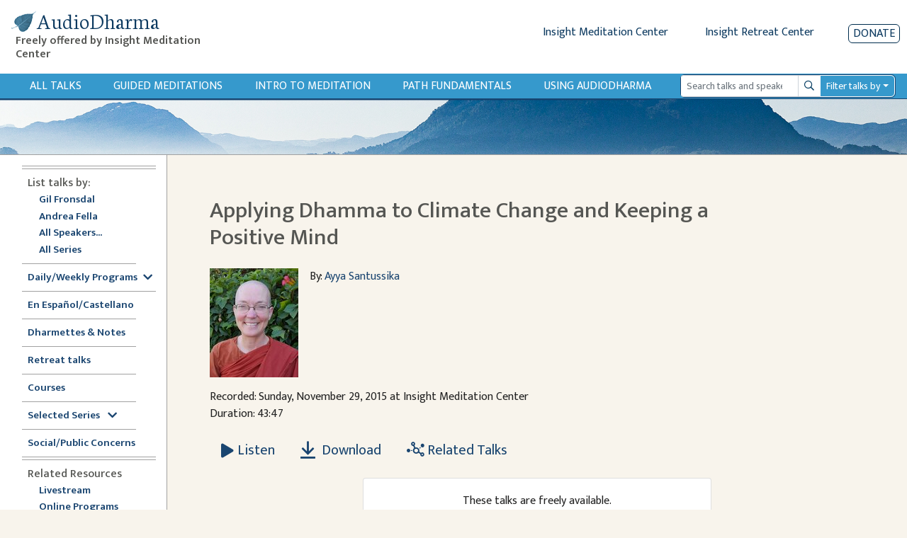

--- FILE ---
content_type: text/html; charset=utf-8
request_url: https://www.audiodharma.org/talks/6171
body_size: 12811
content:
<!DOCTYPE html>
<html>
  <head>
    <title>AudioDharma -   Applying Dhamma to Climate Change and Keeping a Positive Mind
</title>
    <meta name="csrf-param" content="authenticity_token" />
<meta name="csrf-token" content="f01O5YersJpFzJCwXjdaKQrLtKBU97A7OZkoxrrhnGuDVJi6SQWn8HOE9dFqFc4XNyDXzBm0zpz4I9-BdtHg0g" />
    
    <link rel="stylesheet" href="https://fonts.googleapis.com/css?family=Neuton:extra-light,light,regular">
    <link href="https://fonts.googleapis.com/css2?family=Mukta+Vaani:wght@200;300;400;500;600&display=swap" rel="stylesheet">
    <link rel="icon" type="image/x-icon" href="/assets/favicon-105d15f1a0065cf3d176d23de23c652b3498a2adc5f34c7cbbc5e66246b77c02.ico" />
    <link rel="apple-touch-icon" href="/assets/apple-touch-icon-95786f787f82802b5f76707235921aa80e51346f4dfab9e74fb85b3179438b5b.png">
    <script src="https://kit.fontawesome.com/368674512e.js" crossorigin="anonymous"></script>
    <link rel="stylesheet" href="/assets/application-ce9300db1b705b9f7a535f78da36ec9fbe925681426300b17584f4ebfc4dba89.css" media="all" data-turbo-track="reload" />
    <script src="/packs/js/runtime.js" defer="defer"></script>
<script src="/packs/js/vendors-node_modules_jquery_dist_jquery_js.js" defer="defer"></script>
<script src="/packs/js/vendors-node_modules_luxon_src_luxon_js.js" defer="defer"></script>
<script src="/packs/js/vendors-node_modules_plyr_dist_plyr_min_js.js" defer="defer"></script>
<script src="/packs/js/vendors-node_modules_litepicker_dist_litepicker_umd_js-node_modules_litepicker_dist_plugins_m-825d81.js" defer="defer"></script>
<script src="/packs/js/vendors-node_modules_rails_ujs_lib_assets_compiled_rails-ujs_js.js" defer="defer"></script>
<script src="/packs/js/vendors-node_modules_hotwired_turbo-rails_app_javascript_turbo_index_js-node_modules_bootstra-f9f939.js" defer="defer"></script>
<script src="/packs/js/application.js" defer="defer"></script>
    <link rel="stylesheet" href="/packs/css/vendors-node_modules_hotwired_turbo-rails_app_javascript_turbo_index_js-node_modules_bootstra-f9f939.css" data-turbo-track="reload" defer="defer" />
    <!-- <link rel="alternate" type="application/rss+xml" title="Audio Dharma Podcast Feed" href="https://feeds.feedburner.com/audiodharma"> -->
    <meta name="keywords" content="Dharma talks, Buddhist audio talks, Vipassana, meditation, Buddhist teachings, Gil Fronsdal, Dharma, Theravada">
    <meta name="description" content="Audio Dharma is an archive of Dharma talks given by Gil Fronsdal and various guest speakers at the Insight Meditation Center in Redwood City, CA. Each talk illuminates aspects of the Buddha's teachings. The purpose is the same that the Buddha had for his teachings, to guide us toward the end of suffering and the attainment of freedom.">
    <meta name="apple-itunes-app" content="app-id=1273013847">
    <meta name="viewport" content="width=device-width, initial-scale=1.0">
  </head>
  <body>
    <div class="content">
      
<div class="row no-gutters d-flex d-md-none" style="padding:10px">
  <div class="col-xs-2 col-4">
    <button type="button" id="sidebarCollapse" class="btn btn-primary">
      <i class="fas fa-align-left"></i>
      <span>Show menu</span>
    </button>
  </div>
  <div class="col-xs-10 col-8">
    <a class='app-store-icon' href="https://itunes.apple.com/us/app/audio-dharma/id1273013847?mt=8" target="_blank">
      <img alt="Apple App Store Link" src="/assets/apple_store-0bf7b4315c7c51e1d2236c4724926a5d3460c95ab8da28964c19ffd44cae3ac9.svg" width="111" height="35" />
    </a>
    <a class='app-store-icon' href="https://play.google.com/store/apps/details?id=com.christopherminson.audiodharma" target="_blank">  <img alt="Google Play Link" src="/assets/google_play-2928ae8cf57a300e587bd6bde9fb9e5e079373063fd3f425bc35ef2caf41d46d.svg" width="111" height="35" />
    </a>
  </div>
</div>
<div class="header" style="padding: 10px;">
  <div class="row no-gutters ml-1">
    <div class="header-title col-6 col-md-4 col-lg-3">
      <h1 class="titlebar-brand" style="margin-bottom: 0">
        <a href="/" style="display: flex; align-items: center">
          <img alt="AudioDharma logo" src="/assets/bluebodhileaf-30a21ea7972a152ea16f595997381b4960c74046761954191f6663fb5188f795.png" />
          <span>AudioDharma</span>
        </a>
      </h1>
      <h5 class="ml-2 titlebar-subtitle d-none d-lg-block"> Freely offered by Insight Meditation Center </h5>
      <h5 class="titlebar-subtitle small d-lg-none d-block"> Freely offered by IMC </h5>
    </div>
    <div class="header-links col-6 col-md-8 col-lg-9">
        <div class="row justify-content-end no-gutters">
        <div class="d-none d-md-inline-block">
          <a href="http://www.insightmeditationcenter.org" class="mr-5">Insight Meditation Center</a>
          <a href="http://www.insightretreatcenter.org/" class="mr-5">Insight Retreat Center</a>
        </div>
        <div class="d-inline-block d-md-none d-xs-none">
          <a href="http://www.insightmeditationcenter.org" class="mr-4">IMC</a>
          <a href="http://www.insightretreatcenter.org/" class="mr-4">IRC</a>
        </div>
        <a class="donate-button" href="/donate">Donate</a>
      </div>
    </div>
  </div>
</div>

<div class="content-subheader">
  <div class="row no-gutters">
    <div class="col-3 d-md-none">
      <a class="subheader-link ml-3" href="/talks">All Talks</a>
    </div>
    <div class="subheader-link-holder d-none d-md-flex col-xl-9 col-md-7">
      <a class="subheader-link" href="/talks">All Talks</a>
<a class="subheader-link d-none d-xl-block" href="/playables/search?query=guided+meditation&amp;title=Guided+Meditations">Guided Meditations</a>
<a class="subheader-link d-none d-xl-block" href="/series/introduction">Intro to Meditation</a>
<a class="subheader-link" href="/series/fundamentals">Path Fundamentals</a>
<a class="subheader-link" href="/help">Using Audiodharma</a>

    </div>
    <div class="col-xl-3 col-md-5 col-9 my-auto order-md-12 float-right">
      <div class="mr-3">
        <form id="search-form" action="/playables/search" accept-charset="UTF-8" method="get">
  <div class="dropdown">
    <div class="input-group input-group-sm">
      <input name="query" type="search" class="form-control playable-search-input" placeholder="Search talks and speakers" value="">
      <div class="input-group-append">
        <button type="submit" class="btn input-group-text playable-search-button d-flex align-items-center">
          <i class="far fa-search" aria-hidden="true"></i>
          <span class="sr-only">Search</span>
        </button>
      </div>
      <div class="input-group-append">
        <button class="btn playable-search-dropdown dropdown-toggle input-group-text" type="button" id="searchAdvancedButton" aria-haspopup="true" aria-expanded="false">
          Filter talks by
        </button>
      </div>
      <div class="dropdown-menu" id="searchAdvancedDropdown" style="width: 100%" aria-labelledby="searchAdvancedButton">
        <div class="px-4 py-3">
          <div class="form-group row">
            <label class="col-4 col-form-label-sm" for="searchSpeaker" >Speaker </label>
            <select name="speaker_id" class="custom-select custom-select-sm col-8" id="searchSpeaker">
              <option selected="selected" value="">All</option>
<option value="264">Adrianne Ross</option>
<option value="16">Ajaan Thanissaro</option>
<option value="5">Ajahn Amaro</option>
<option value="455">Ajahn Brahmali</option>
<option value="33">Ajahn Chandako</option>
<option value="84">Ajahn Jumnien</option>
<option value="466">Ajahn Kovilo</option>
<option value="153">Ajahn Liem Thitadhammo</option>
<option value="109">Ajahn Metta</option>
<option value="468">Ajahn Nisabho</option>
<option value="224">Ajahn Pasanno</option>
<option value="119">Ajahn Prasert</option>
<option value="340">Ajahn Sucitto</option>
<option value="146">Ajahn Sundara</option>
<option value="151">Ajahn Thanasanti</option>
<option value="152">Ajahn Thaniya</option>
<option value="134">Alan Senauke</option>
<option value="297">Alex Haley</option>
<option value="262">Alexis Santos</option>
<option value="486">Alice Cabotaje</option>
<option value="342">Amana Brembry Johnson</option>
<option value="284">Amy Saltzman</option>
<option value="210">Andrea Castillo</option>
<option value="2">Andrea Fella</option>
<option value="62">Andrew Getz</option>
<option value="114">Andrew Olendzki</option>
<option value="276">Andrew Wallace</option>
<option value="20">Angie Boissevain</option>
<option value="98">Ani Lhadron</option>
<option value="311">Anna Douglas</option>
<option value="497">Annanda Barclay</option>
<option value="481">Anne Roise</option>
<option value="201">Annie Nugent</option>
<option value="51">Anushka Fernandopulle</option>
<option value="354">Ari Crellin-Quick</option>
<option value="200">Ari Goldfield</option>
<option value="100">Arlene Lueck</option>
<option value="181">Art Jolly</option>
<option value="7">Ayya Anandabodhi</option>
<option value="386">Ayya Dhammadipa</option>
<option value="128">Ayya Santacitta</option>
<option value="192">Ayya Santussika</option>
<option value="149">Ayya Tathaaloka</option>
<option value="61">Barbara Gates</option>
<option value="78">Berget Jelane</option>
<option value="450">Bernadette Prinster</option>
<option value="390">Bernat Font </option>
<option value="63">Beth Goldring</option>
<option value="125">Betsy Rose</option>
<option value="259">Bhante Buddharakkhita</option>
<option value="68">Bhante Henepola Gunaratana</option>
<option value="460">Bhante Pasanna</option>
<option value="242">Bhante Piyananda</option>
<option value="359">Bhante Sujato</option>
<option value="145">Bhante Sujiva</option>
<option value="208">Bhikkhu Analayo</option>
<option value="319">Bhikkhu Ananda</option>
<option value="19">Bhikkhu Bodhi</option>
<option value="477">Bhikkhu Sambodhi</option>
<option value="456">Bhikkhu Sanathavihari</option>
<option value="72">Bill Hart</option>
<option value="299">Bill Kostura</option>
<option value="159">Bill Weber</option>
<option value="73">Blanche Hartman</option>
<option value="141">Bob Stahl</option>
<option value="307">Brian Lesage</option>
<option value="56">Bruce Freedman</option>
<option value="270">Bruce Hyman</option>
<option value="244">bruni dávila</option>
<option value="25">Carla Brennan</option>
<option value="389">Carol Wilson</option>
<option value="48">Carolyn Dille</option>
<option value="234">Carrie Tamburo</option>
<option value="79">Charlie Johnson</option>
<option value="484">Chenxing Han</option>
<option value="74">Cheryl Hylton</option>
<option value="59">Cheryll Gasner</option>
<option value="35">Chris Clifford</option>
<option value="463">Chris Ives</option>
<option value="508">Chris Onderdonk</option>
<option value="461">Claralynn Nunamaker</option>
<option value="214">Cyndia Biver</option>
<option value="288">Daigan Gaither</option>
<option value="101">Daigan Lueck</option>
<option value="487">Dana DePalma, MA</option>
<option value="22">Daniel Bowling</option>
<option value="283">Dan Landry</option>
<option value="37">Darlene Cohen</option>
<option value="469">David Chernikoff</option>
<option value="38">David Cohn</option>
<option value="309">David Lorey</option>
<option value="479">David Morris</option>
<option value="241">Dawn Neal</option>
<option value="324">Dawn Scott</option>
<option value="391">Devin Berry</option>
<option value="369">Devon Hase</option>
<option value="255">Dhammaruwan</option>
<option value="240">Diana Clark</option>
<option value="164">Diana Winston</option>
<option value="55">Donald H. Flaxman</option>
<option value="126">Donald Rothberg</option>
<option value="80">Don Johnson</option>
<option value="71">Douglas Harding</option>
<option value="27">Edward Brown</option>
<option value="198">Eileen Messina</option>
<option value="490">Emily Linderman</option>
<option value="91">Eric Kolvig</option>
<option value="171">Eric Wendt</option>
<option value="29">Eugene Cash</option>
<option value="88">Evan Kavanagh</option>
<option value="371">Fiona Barner</option>
<option value="305">Francisco Morillo Gable</option>
<option value="117">Frank Ostaseski</option>
<option value="102">Fred Luskin</option>
<option value="168">Fred Porta</option>
<option value="133">Fu Nancy Schroeder</option>
<option value="258">Gay Watson</option>
<option value="1">Gil Fronsdal</option>
<option value="293">Ginger Clarkson</option>
<option value="6">Gloria Taraniya Ambrosia</option>
<option value="300">Grace Burford</option>
<option value="478">Grace Schireson</option>
<option value="92">Gregory Kramer</option>
<option value="131">Greg Scharf</option>
<option value="363">Gulwinder (Gullu) Singh</option>
<option value="169">Guy Armstrong</option>
<option value="105">Heather Martin</option>
<option value="147">Heather Sundberg</option>
<option value="498">Henry Shukman</option>
<option value="292">Hilary Borison</option>
<option value="39">Howard Cohn</option>
<option value="103">Hugh MacMillan</option>
<option value="310">Imam Tahir Anwar</option>
<option value="57">Ines Freedman</option>
<option value="157">Jacques Verduin</option>
<option value="89">Jaku Kinst</option>
<option value="10">James Baraz</option>
<option value="458">James Morrison</option>
<option value="301">Jan Nattier</option>
<option value="203">Jason Murphy</option>
<option value="494">Jaya Rudgard</option>
<option value="330">JD Doyle</option>
<option value="222">Jeff Hardin</option>
<option value="75">Jeff Hylton</option>
<option value="17">Jennifer Block</option>
<option value="93">Jennifer Lemas</option>
<option value="447">Jesse Maceo Vega Frey</option>
<option value="269">Jill Hyman</option>
<option value="304">Jill Shepherd</option>
<option value="26">Jim Bronson</option>
<option value="118">Jim Podolske</option>
<option value="452">Joah McGee</option>
<option value="170">Joan DePaoli</option>
<option value="247">JoAnna Hardy</option>
<option value="104">Joanna Macy</option>
<option value="403">Johnathan Woodside</option>
<option value="492">John Brehm</option>
<option value="97">John Lewis</option>
<option value="274">John Martin</option>
<option value="459">John O&#39;Connor</option>
<option value="207">John Peacock</option>
<option value="156">John Travis</option>
<option value="85">Jon Kabat-Zinn</option>
<option value="277">José Luis Reissig</option>
<option value="18">Joseph Bobrow</option>
<option value="64">Joseph Goldstein</option>
<option value="346">Jozen Tamori Gibson</option>
<option value="358">Judith Randall</option>
<option value="28">Judy Cannon</option>
<option value="278">Judy Long</option>
<option value="106">Kamala Masters</option>
<option value="347">Karen Zelin</option>
<option value="77">Kate Munding</option>
<option value="34">Kathy Cheney</option>
<option value="505">Keith Wakefield</option>
<option value="235">Kelly McGonigal</option>
<option value="489">Kerry Dunn</option>
<option value="67">Kevin Griffin</option>
<option value="4">Kim Allen</option>
<option value="107">Kim McLaughlin</option>
<option value="308">Kim Moore</option>
<option value="471">Kirsten DeLeo</option>
<option value="376">Kirsten Rudestam</option>
<option value="395">Kodo Conlin</option>
<option value="123">Kokai Roberts</option>
<option value="275">Konin Cardenas</option>
<option value="501">Kristina Isberg</option>
<option value="482">Lama Justin von Bujdoss</option>
<option value="166">Larry Yang</option>
<option value="42">Laura Crabb</option>
<option value="138">Lauren Silver</option>
<option value="45">Lee De Barros</option>
<option value="99">Lee Lipp</option>
<option value="24">Leigh Brasington</option>
<option value="495">Leigh Miller</option>
<option value="66">Lesley Grant</option>
<option value="122">Lewis Richmond</option>
<option value="453">Lienchi Tran</option>
<option value="355">Lilu Chen</option>
<option value="509">Lily Huang</option>
<option value="44">Linda Ruth Cutts</option>
<option value="197">Liz Powell</option>
<option value="165">Lori Wong</option>
<option value="491">Lydia Ridgway</option>
<option value="94">Marc Lesser</option>
<option value="58">Margaret Gainer</option>
<option value="142">Maria Straatmann</option>
<option value="393">Marjolein Janssen</option>
<option value="3">Mark Abramson</option>
<option value="40">Mark Coleman</option>
<option value="172">Mark Neenan</option>
<option value="205">Martin Aylward</option>
<option value="11">Martine Batchelor</option>
<option value="116">Mary Grace Orr</option>
<option value="256">Mary Mocine</option>
<option value="231">Matthew Brensilver</option>
<option value="173">Matt McNeil</option>
<option value="219">Max Erdstein</option>
<option value="464">Max Hokai Swanger</option>
<option value="272">Meg Gawler</option>
<option value="394">Mei Elliott</option>
<option value="162">Mel Weitsman</option>
<option value="14">Michael Bennett</option>
<option value="185">Michael Newhall</option>
<option value="163">Michael Wenger</option>
<option value="225">Michelle Shields</option>
<option value="323">Mindy Zlotnik</option>
<option value="90">Mirka Knaster</option>
<option value="108">Misha Merrill</option>
<option value="510">Mohsen Mahdawi</option>
<option value="313">Mushim (Patricia) Ikeda</option>
<option value="496">Nancy Hamilton</option>
<option value="226">Nancy Smee</option>
<option value="475">Nathan Jishin Michon</option>
<option value="229">Nikki Mirghafori</option>
<option value="338">Nirali Shah</option>
<option value="387">Nolitha Tsengiwe</option>
<option value="115">Nona Olivia</option>
<option value="53">Norman Fischer</option>
<option value="213">No Teacher</option>
<option value="285">Oori Silberstein</option>
<option value="243">Oren Jay Sofer</option>
<option value="130">Pa Auk Sayadaw</option>
<option value="282">Pablo González</option>
<option value="467">Pamela Ayo Yetunde</option>
<option value="161">Pamela Weiss</option>
<option value="69">Paul Haller</option>
<option value="177">Peter Overton</option>
<option value="110">Phillip Moffitt</option>
<option value="349">Rachel Lewis</option>
<option value="472">Ram Appalaraju</option>
<option value="266">Rebecca Bradshaw</option>
<option value="49">Rebecca Dixon</option>
<option value="193">Rebekkah LaDyne</option>
<option value="217">Ren Bunce</option>
<option value="218">Renshin Bunce</option>
<option value="148">Reverend Heng Sure</option>
<option value="356">Reverend Lien</option>
<option value="449">Rev. Liên Shutt</option>
<option value="135">Richard Shankman</option>
<option value="186">Richard Sievers</option>
<option value="70">Rick Hanson</option>
<option value="353">Rick Maddock</option>
<option value="253">Rita Gross</option>
<option value="43">Robert Cusick</option>
<option value="265">Robert Thomas</option>
<option value="87">Ronna Kabatznick</option>
<option value="230">Rose Taylor Goldfield</option>
<option value="280">Ruby Grad</option>
<option value="271">Ruth King</option>
<option value="36">Sally Clough</option>
<option value="365">Sandra Sanabria</option>
<option value="129">Santikaro</option>
<option value="405">Sarah Shaw</option>
<option value="314">Sayadaw U Jagara </option>
<option value="150">Sayadaw U Tejaniya</option>
<option value="502">Sean Feit Oakes</option>
<option value="221">Sean Kerr</option>
<option value="30">Seth Castleman</option>
<option value="279">Shahara Godfrey</option>
<option value="31">Shaila Catherine</option>
<option value="140">Shanti Soule</option>
<option value="206">Shantum Seth</option>
<option value="124">Sharda Rogell</option>
<option value="127">Sharon Salzberg</option>
<option value="260">Shelley Gault</option>
<option value="196">Shin Kwan Park</option>
<option value="245">Shinzen Young</option>
<option value="183">Sister Susila</option>
<option value="83">Smita Joshi</option>
<option value="158">Spring Washam</option>
<option value="12">Stephen Batchelor</option>
<option value="350">Stephen Fulder</option>
<option value="8">Steve Armstrong</option>
<option value="60">Steven Gasner</option>
<option value="182">Steve Stuckey</option>
<option value="144">Steve Stucky</option>
<option value="160">Steve Weintraub</option>
<option value="176">Stuart Clancy</option>
<option value="155">Surja Tjahaja</option>
<option value="50">Susan Ezequelle</option>
<option value="113">Susan O&#39;Connell</option>
<option value="493">Susan Shannon</option>
<option value="306">Susie Harrington</option>
<option value="375">Susy Keely</option>
<option value="286">Tanya Wiser</option>
<option value="23">Tara Brach</option>
<option value="321">Tara Mulay</option>
<option value="143">Teah Strozer</option>
<option value="139">Tempel Smith</option>
<option value="320">Tenzin Chogkyi</option>
<option value="360">Teresa Abdala-Romano</option>
<option value="54">Therese Fitzgerald</option>
<option value="296">Tim Burkett</option>
<option value="228">Tom Harshman</option>
<option value="187">Toni Bernhard</option>
<option value="15">Tony Bernhard</option>
<option value="175">Tony Patchell</option>
<option value="480">Trent Thornley</option>
<option value="457">Trent Walker</option>
<option value="388">Tuere Sala</option>
<option value="483">Vanessa Able</option>
<option value="476">Vanessa Sasson</option>
<option value="184">Various</option>
<option value="223">Venerable Pannavati</option>
<option value="9">Victoria Austin</option>
<option value="488">Victoria Cary</option>
<option value="199">Victor Medina</option>
<option value="52">Vinny Ferraro</option>
<option value="345">Walt Opie</option>
<option value="81">Wendy Johnson</option>
<option value="404">Wendy Lo, 劳颖昆 </option>
<option value="111">Wes Nisker</option>
<option value="86">Will Kabat-Zinn</option>
<option value="302">Xi He</option>
<option value="465">Yanli Wang</option>
<option value="402">Yasmina Porter</option>
<option value="333">Ying Chen, 陈颖</option>
<option value="120">Yvonne Rand</option>
            </select>
          </div>
          <div class="form-group row">
            <label class="col-4 col-form-label-sm" for="searchLanguage" >Language </label>
            <select name="language" class="custom-select custom-select-sm col-8" id="searchLanguage">
              <option selected="selected" value="">All</option>
<option value="Chinese">Chinese</option>
<option value="English">English</option>
<option value="Spanish">Spanish</option>
            </select>
          </div>
          <div class="form-group row">
            <label class="col-4 col-form-label-sm">Date Range</label>
            <div class="col-8 px-0">
              <div class="row no-gutters">
                <div class="col-6">
                  <input name="start_date" id="searchStartDate" class="form-control form-control-sm" autocomplete="off" placeholder="mm/dd/yyyy" value="" />
                  <small id="emailHelp" class="form-text text-muted">start date</small>
                </div>
                <div class="col-6">
                  <input name="end_date" id="searchEndDate" class="form-control form-control-sm" autocomplete="off" placeholder="mm/dd/yyyy" value="" />
                  <small id="emailHelp" class="form-text text-muted">end date</small>
                </div>
              </div>
            </div>
          </div>
          <div class="form-group row">
            <label class="col-4 col-form-label-sm">Duration</label>
            <select name="duration" class="custom-select custom-select-sm col-8" id="searchDuration">
              <option selected="selected" value="">Any length</option>
<option value="0,600">&lt; 10 minutes</option>
<option value="601,1800">10-30 minutes</option>
<option value="1801,3600">30-60 minutes</option>
<option value="3601">&gt; 60 minutes</option>
            </select>
          </div>
          <div class="form-group row">
            <label class="col-4 col-form-label-sm">Venue</label>
            <select name="venue_id" class="custom-select custom-select-sm col-8" id="searchVenue">
              <option selected="selected" value="">All</option>
<option value="1">Insight Meditation Center</option>
<option value="23">Insight Retreat Center</option>
<option value="26">Audio Dharma Archive</option>
<option value="33">Big Springs Retreat Center</option>
<option value="25">Chaplaincy Program at IMC</option>
<option value="24">DPP at IMC</option>
<option value="30">External - Non IMC Event</option>
<option value="21">Hidden Villa</option>
<option value="29">IMC Programs</option>
<option value="22">Jikoji Retreat Center</option>
<option value="27">Sati Center</option>
<option value="15">Spirit Rock Meditation Center</option>
<option value="18">unknown</option>
            </select>
          </div>
          <div class="form-group row">
            <label class="col-4 col-form-label-sm">Search Mode</label>
            <select name="mode" class="custom-select custom-select-sm col-8" id="searchMode">
              <option selected="selected" value="">Exact</option>
<option value="similar">Similar</option>
            </select>
          </div>
          <div class="form-group search-edited-transcript row ">
            <div class="col-6 form-inline form-check">
              <label class="form-check-label col-form-label-sm" for="editedTranscriptCheckbox">Edited transcript</label>
              <input type="checkbox" name="edited_transcript" id="editedTranscriptCheckbox" class="form-check-input ml-lg-3 ml-2"  />
            </div>
            <div class="col-6 form-check form-inline">
              <label class="form-check-label col-form-label-sm" for="editedVoiceTextCheckbox">Edited voice/text</label>
              <input type="checkbox" name="edited_voice_text" class="form-check-input ml-lg-3 ml-2" id="editedVoiceTextCheckbox"  />
            </div>
          </div>
          <button type="button" class="btn btn-secondary dropdown-close float-left">Close</button>
          <button type="submit" class="btn btn-primary float-right">Search</button>
          <button type="button" class="btn btn-danger-custom float-left js-clear-form ml-2">Clear</button>
        </div>
      </div>
    </div>
  </div>
</form>
      </div>
    </div>
  </div>
</div>
<div class="subheader-image d-none d-md-block">
</div>

      <div class="application-wrapper">
        <nav id="sidebar">
  <div id="dismiss">
    <i class="fas fa-arrow-left"></i>
  </div>
  <div class="sidebar-subheader d-md-none">
    <a class="subheader-link" href="/talks">All Talks</a>
<a class="subheader-link d-none d-xl-block" href="/playables/search?query=guided+meditation&amp;title=Guided+Meditations">Guided Meditations</a>
<a class="subheader-link d-none d-xl-block" href="/series/introduction">Intro to Meditation</a>
<a class="subheader-link" href="/series/fundamentals">Path Fundamentals</a>
<a class="subheader-link" href="/help">Using Audiodharma</a>

  </div>
  <ul class="inner">
    <div class="divider">
      <div class='line'></div>
      <div class='line'></div>
    </div>
    <li><span class="subheader">List talks by:</span></li>
    <ul>
      <li class="nav"><a class="" href="/speakers/1">Gil Fronsdal</a></li>
      <li class="nav"><a class="" href="/speakers/2">Andrea Fella</a></li>
      <li class="nav"><a class="" href="/speakers">All Speakers...</a></li>
      <li class="nav"><a class="" href="/series">All Series</a></li>
    </ul>
    <div class="divider">
      <div class='line narrow'></div>
    </div>
    <li class="nav"><a data-toggle="collapse" class='sidebar-collapse' id='selected-series-button' href='#weekly-series'>Daily/Weekly Programs<i class="ml-2 fas fa-chevron-down" style="vertical-align:middle"></i></a>
      <ul class="collapse sidebar-sublist" id="weekly-series">
        <li class="nav"><a class="" href="/series/12876">7am Sit &amp; Dharmette</a></li>
        <li class="nav"><a class="" href="/series/12981">Sunday Morning Program</a></li>
        <li class="nav"><a class="" href="/series/monday_night">Monday Night Sit &amp; Talk</a></li>
        <li class="nav"><a class="" href="/series/12884">Tuesday Sit, Reflection, Discussion</a></li>
        <li class="nav"><a class="" href="/playables/search?language=Spanish&amp;title=En+Espa%C3%B1ol">Dharma en Español (Tuesdays)</a></li>
        <li class="nav"><a class="" href="/series/wednesday_half_day">Wednesday Half Day Retreat</a></li>
        <li class="nav"><a class="" href="/series/12886">Thursday Sit with Q&amp;A</a></li>
        <li class="nav"><a class="" href="/playables/search?query=Happy+Hour&amp;title=Happy+Hour">Happy Hour</a></li>
      </ul>
    </li>
    <div class="divider">
      <div class='line'></div>
    </div>
    <li class="nav"><a class="" href="/playables/search?language=Spanish&amp;title=En+Espa%C3%B1ol">En Español/Castellano</a></li>
    <div class="divider">
      <div class='line narrow'></div>
    </div>
    <li class="nav"><a class="" href="/playables/search?query=dharmette+or+practice+notes&amp;title=Dharmettes+and+Practice+Notes">Dharmettes &amp; Notes</a></li>
    <div class="divider">
      <div class='line narrow'></div>
    </div>
    <li class="nav"><a class="" href="/retreats">Retreat talks</a></li>
    <div class="divider">
      <div class='line narrow'></div>
    </div>
    <li class="nav"><a class="" href="/courses">Courses</a></li>
    <div class="divider">
      <div class='line narrow'></div>
    </div>
    <li class="nav"><a data-toggle="collapse" class='sidebar-collapse' id='selected-series-button' href='#recommendations'>Selected Series <i class="ml-2 fas fa-chevron-down" style="vertical-align:middle"></i></a>
      <ul class="collapse sidebar-sublist" id="recommendations">
          <li class="nav"><a class="" href="/series/1797">Anapanasati Practice - Mindfulness of Breathing</a></li>
          <li class="nav"><a class="" href="/series/1724">Buddhist Meditation</a></li>
          <li class="nav"><a class="" href="/series/1804">Concentration Series</a></li>
          <li class="nav"><a class="" href="/series/1809">Daily Life Practice </a></li>
          <li class="nav"><a class="" href="/series/7020">Daylong Meditation Retreats</a></li>
          <li class="nav"><a class="" href="/series/1725">Dying in the Dharma</a></li>
          <li class="nav"><a class="" href="/series/3840">Eightfold Path Program</a></li>
          <li class="nav"><a class="" href="/series/4858">Four Noble Truths</a></li>
          <li class="nav"><a class="" href="/series/1761">Intermediate Mindfulness</a></li>
          <li class="nav"><a class="" href="/series/14356">Introduction to Mindfulness Instruction</a></li>
          <li class="nav"><a class="" href="/series/1728">Lovingkindness (Metta)</a></li>
          <li class="nav"><a class="" href="/series/1839">Sati Center</a></li>
          <li class="nav"><a class="" href="/series/1742">Satipatthana Sutta</a></li>
          <li class="nav"><a class="" href="/series/11517">Seven Factors of Awakening</a></li>
          <li class="nav"><a class="" href="/series/1808">The Five Hindrances</a></li>
          <li class="nav"><a class="" href="/series/1726">The Five Spiritual Faculties</a></li>
          <li class="nav"><a class="" href="/series/8823">The Refuges Class Series</a></li>
          <li class="nav"><a class="" href="/series/7118">The Ten Paramis</a></li>
          <li class="nav"><a class="" href="/series/1783">Working with Pain</a></li>
      </ul>
    </li>
    <div class="divider">
      <div class='line narrow'></div>
    </div>
    <li class="nav"><a class="" href="/series/social_public_concerns">Social/Public Concerns</a></li>
    <div class="divider">
      <div class='line'></div>
      <div class='line'></div>
    </div>
    <li><span class="subheader">Related Resources</span></li>
    <ul>
      <li class="nav"><a href="https://www.insightmeditationcenter.org/live-video/" target="_blank">Livestream</a></li>
      <li class="nav"><a href="https://www.insightmeditationcenter.org/programs/online-courses/" target="_blank">Online Programs</a></li>
      <li class="nav"><a href="https://www.insightmeditationcenter.org/meditation-timers/" target="_blank">Meditation Timers</a></li>
      <li class="nav"><a href="https://www.sati.org/" target="_blank">Sati Center </a></li>
      <li class="nav"><a class='sidebar-collapse' data-toggle="collapse" href='#videolist'>Videos<i class="ml-2 fas fa-chevron-down" style="vertical-align:middle"></i></a>
        <ul class="collapse sidebar-sublist" id="videolist">
          <li class="nav"><a href="https://www.insightmeditationcenter.org/7am-guided-sit-talk/" target="_blank">7am Sit & Dharmette</a>
            <li class="nav"><a href="https://www.insightmeditationcenter.org/classes/" target="_blank">Intro to Meditation</a></li>
            <li class="nav"><a href="https://www.insightmeditationcenter.org/sunday-morning-program/" target="_blank">Sunday Program</a></li>
            <li class="nav"><a href="https://www.insightmeditationcenter.org/monday-sit-talk/" target="_blank">Monday Night Sit & Talk</a></li>
            <li class="nav"><a href="https://www.insightmeditationcenter.org/happy-hour-sit-talk/" target="_blank">Happy Hour Sit and Talk</a></li>
            <li class="nav"><a href="https://www.youtube.com/playlist?list=PLq_lRuaNj50MYfV2g5CInDDH6kYDbw8vk" target="_blank">Guided Meditations</a></li>
            <li class="nav"><a href="https://www.insightmeditationcenter.org/wednesday-sit-dharmette/" target="_blank">Dharmettes</a></li>
          </ul>
        </li>
      </ul>
      <div class="divider">
        <div class='line'></div>
        <div class='line'></div>
      </div>
      <li class="nav"><a class="" href="/about">About Audiodharma</a></li>
      <li class="nav"><a class="" href="/feedback">Feedback</a></li>
    </ul>
  </nav>

        <div id="content" class="container-fluid">
          <div class="inner-content">
            <div class="row">
    <div class="col-sm-10 order-md-1 mt-2 mt-lg-0">
      <h2 class="page-title">
          Applying Dhamma to Climate Change and Keeping a Positive Mind

      </h2>
    </div>
</div>

            <div class='row no-gutters pb-3 mt-3'>
  <div class="col-12 col-md-auto">
      <img alt="Ayya Santussika" src="https://audiodharma.us-east-1.linodeobjects.com/speakers/192/ERE5_SoW4AAb_Di_small.jpeg?X-Amz-Algorithm=AWS4-HMAC-SHA256&amp;X-Amz-Credential=HLLAU43PIIJJX5BMVR3M%2F20260126%2Fdefault%2Fs3%2Faws4_request&amp;X-Amz-Date=20260126T160434Z&amp;X-Amz-Expires=900&amp;X-Amz-SignedHeaders=host&amp;X-Amz-Signature=ae5b11d07910ae8e465b8468fa5a03fd4f9a3434beda356f96ea7aa65f607ed2" />
  </div>
  <div class="col-12 px-md-3 col-md-6">
    By: <a href="/speakers/192">Ayya Santussika</a>
    <p>  </p>
    <p>  </p>
  </div>
</div>

<p>
  Recorded: Sunday, November 29, 2015 at Insight Meditation Center <br />
  Duration: 43:47
</p>
<div class="row talk-button-row">
  <div class="col-12">
      <button name="button" type="button" class="btn btn-primary btn-lg js-audio-select" data-download-url="/talks/6171/download" data-url="https://audiodharma.us-east-1.linodeobjects.com/talks/6171/20151129-Sister_Santussika-IMC-applying_dhamma_to_climate_change_and_keeping_a_positive_mind.mp3" data-speakers="Ayya Santussika" data-title="Applying Dhamma to Climate Change and Keeping a Positive Mind" data-type="audio/mpeg" data-id="6171">
        <i class="fas fa-play inner listen-icon"></i><span class="play-text">Listen</span>
</button>      <a class="btn btn-primary btn-lg" download="20151129-Sister_Santussika-IMC-applying_dhamma_to_climate_change_and_keeping_a_positive_mind.mp3" href="/talks/6171/download">
        <i class="far fa-arrow-to-bottom inner"></i> Download
</a>    
    <a class="btn btn-primary btn-lg" href="/talks/6171/related">
      <i class="far fa-solid fa-chart-network"></i>
      Related Talks
</a>  </div>
</div>
<noscript>
    <div class="row" style="margin-top: 10px">
      <div class="col-12">
        <audio controls="controls" src="https://audiodharma.us-east-1.linodeobjects.com/talks/6171/20151129-Sister_Santussika-IMC-applying_dhamma_to_climate_change_and_keeping_a_positive_mind.mp3?X-Amz-Algorithm=AWS4-HMAC-SHA256&amp;X-Amz-Credential=HLLAU43PIIJJX5BMVR3M%2F20260126%2Fdefault%2Fs3%2Faws4_request&amp;X-Amz-Date=20260126T160434Z&amp;X-Amz-Expires=900&amp;X-Amz-SignedHeaders=host&amp;X-Amz-Signature=4a3f92599072d7979e43b0726ff880dbc65149a19c5ebf6a3996d94f090642a8"></audio>
      </div>
    </div>
</noscript>



          </div>
            <div class="row">
              <div class="col-1 col-lg-3"></div>
              <div class="col-10 col-lg-6 mb-2">
                <div class="card mt-3">
                  <div class="card-body">
                    <p style="text-align: center"> These talks are freely available. <br />
                      Please help support this service with a tax-deductible donation. </p>
                    <div class="row">
                        <a class="btn btn-primary mx-auto" href="/speaker_donate?speakers=Ayya Santussika">Donate</a>
                    </div>
                  </div>
                </div>
              </div>
              <div class="col-1 col-lg-3"></div>
            </div>
            <div class="footer mt-2">
  <div class="row footer-icon-row">
    <div class="col-1 col-lg-3"></div>
    <div class="col-10 col-lg-6 ">
        <div class="mt-2 mb-2 footer-icon-content">
          <div class="footer-icon-element">
            <a href="http://creativecommons.org/licenses/by-nc-nd/4.0/" target="_blank" data-toggle="tooltip" data-placement="bottom">
              <i class="fab fa-creative-commons"></i>
              <span style="font-weight: 300">Creative Commons Attribution-Noncommercial-No Derivative Works 4.0 License</span>
            </a>
          </div>
        </div>
    </div>
    <div class="col-1 col-lg-3"></div>
  </div>
</div>

          <div id="audio-player-wrapper" style="display:none" data-turbo-permanent>
  <div class="fixed-bottom flex-column audio-player-bar">
    <div class="row audio-wrapper">
      <div class="col-12">
        <audio id="audio-player" controls></audio>
      </div>
    </div>
  </div>
</div>

<div id="plyr-html" class="d-none">
  <div class="plyr__controls close-button-wrapper">
    <div class="close-button">
      <button type="button" class="plyr__control float-right" id="audio-player-close">
        <i class="fas fa-times"></i>
      </button>
    </div>
    <div class="row">
      <div class="col-12">
        <div class="plyr__progress">
          <input data-plyr="seek" type="range" min="0" max="100" step="0.01" value="0" aria-label="Seek">
          <progress class="plyr__progress__buffer" min="0" max="100" value="0">% buffered</progress>
          <span role="tooltip" class="plyr__tooltip">00:00</span>
        </div>
      </div>
    </div>
    <div class="row control-row">
      <div class="col-5 col-md-3 my-auto">
        <button type="button" class="plyr__control" data-plyr="rewind">
          <i class="fas fa-undo seek-button"></i>
          <span class="plyr__tooltip" role="tooltip">Rewind {seektime} secs</span>
        </button>
        <button type="button" class="plyr__control" aria-label="Play, {title}" data-plyr="play">
          <i class="icon--pressed fas fa-pause" role="presentation"></i>
          <i class="icon--not-pressed fas fa-play" role="presentation"></i>
          <span class="label--pressed plyr__tooltip" role="tooltip">Pause</span>
          <span class="label--not-pressed plyr__tooltip" role="tooltip">Play</span>
        </button>
        <button type="button" class="plyr__control" data-plyr="fast-forward">
          <i class="fas fa-redo seek-button"></i>
          <span class="plyr__tooltip" role="tooltip">Forward {seektime} secs</span>
        </button>
      </div>

      <div class="col-2 col-md-6 my-auto">
        <button type="button" class="plyr__control d-none d-lg-inline-block" aria-label="Mute" data-plyr="mute">
          <i class="fas fa-volume-mute icon--pressed" role="presentation"></i>
          <i class="icon--not-pressed fas fa-volume" role="presentation"></i>
          <span class="label--pressed plyr__tooltip" role="tooltip">Unmute</span>
          <span class="label--not-pressed plyr__tooltip" role="tooltip">Mute</span>
        </button>
        <div class="plyr__volume d-none d-lg-inline-block">
          <input data-plyr="volume" type="range" min="0" max="1" step="0.05" value="1" autocomplete="off" aria-label="Volume">
        </div>
        <div style="display: inline-block; position: relative">
          <div class="ml-2 d-none d-md-inline-block"></div>
          <button type="button" class="plyr__control plyr__speed_value">
            <span>Speed: </span>
            <span class="plyr__speed_text">1x</span>
          </button>
          <div id="plyr-speed" class="plyr__menu__container d-none">
            <div role="menu">
              <button data-plyr="speed" type="button" role="menuitemradio" class="plyr__control" aria-checked="false" value="0.9"><span>.9x</span></button>
              <button data-plyr="speed" type="button" role="menuitemradio" class="plyr__control" aria-checked="true" value="1"><span>Normal</span></button>
              <button data-plyr="speed" type="button" role="menuitemradio" class="plyr__control" aria-checked="false" value="1.25"><span>1.25×</span></button>
              <button data-plyr="speed" type="button" role="menuitemradio" class="plyr__control" aria-checked="false" value="1.5"><span>1.5×</span></button>
              <button data-plyr="speed" type="button" role="menuitemradio" class="plyr__control" aria-checked="false" value="1.75"><span>1.75×</span></button>
              <button data-plyr="speed" type="button" role="menuitemradio" class="plyr__control" aria-checked="false" value="2"><span>2×</span></button>
            </div>
          </div>
        </div>
        <a class="plyr__controls__item plyr__control d-none d-lg-inline-block" id="plyrDownload" target="_blank" download="" data-plyr="download">
          <i class="far fa-arrow-to-bottom" focusable="false"></i>
          <span class="plyr__tooltip">Download</span>
        </a>
      </div>
      <div class="col-5 col-md-3 my-auto">
        <p class="plyr__time my-auto plyr__time--current" aria-label="Current time">00:00</p>
        <p class="plyr__time my-auto plyr__time--duration" aria-label="Duration">00:00</p>
      </div>
    </div>
    <div class="row no-gutters">
      <div class="d-sm-none d-lg-block col-md-2"></div>
      <div class="col-12 col-md-8">
        <h6 class="text-center"><a href='#' id="audio-player-title"></a></h6>
      </div>
      <div class="col-12 col-md-2">
        <a class="donate-button" href="/speaker_donate">Donate</a>
      </div>
    </div>
  </div>
</div>

          <div class="modal fade" id="videoModal" tabindex="-1" role="dialog" aria-labelledby="videoModalLabel" aria-hidden="true" >
  <div class="modal-dialog modal-lg" role="document" style="min-width:708px">
    <div class="modal-content">
      <div class="modal-body">
        <iframe style="display: block; margin: 0 auto" width="100%" height="400" allowfullscreen allow="autoplay; encrypted-media" frameBorder="0"></iframe>
      </div>
    </div>
  </div>
</div>

        </div>
      </div>
      <div id="overlay"></div>
    </div>
      <!-- Google Analytics -->
      <!-- Global site tag (gtag.js) - Google Analytics -->
      <script async src="https://www.googletagmanager.com/gtag/js?id=UA-165271682-1"></script>
      <script>
        window.dataLayer = window.dataLayer || [];
        function gtag(){dataLayer.push(arguments);}
        gtag('js', new Date());

        gtag('config', 'UA-165271682-1');
      </script>
      <!-- End Google Analytics -->
  </body>
</html>
